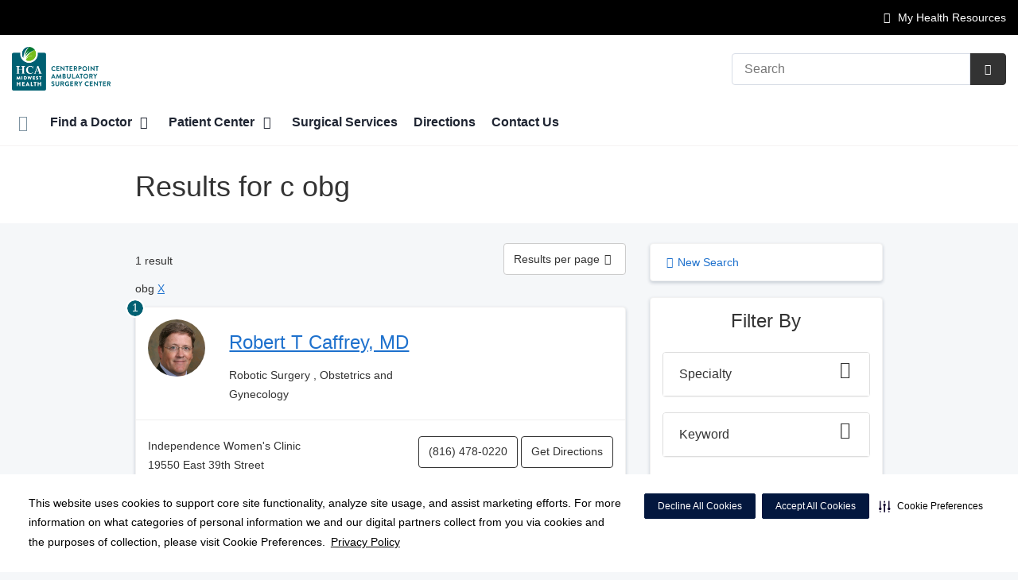

--- FILE ---
content_type: text/html;charset=UTF-8
request_url: https://centerpointasc.com/physicians/?lastName=c&filterKeyword=obg
body_size: 98847
content:














									
													

    
    
    






	


































































 





















		
		




		










			
				
				
				
				
				
		
		
			






	
































		










 
 

 



















 
















  
   




  



  
  






















  











  

  
  

  

  
  
 

  


          









								







					




	
	
																																																																																																																																																																																																																																																																																																																																																																																											
																									
	



		
			








			
		










  


        






	









	









	

		
	




	


	
		
	
							
	
		
			
		
				
						
																							
				
									 			
	

								
	




	







	

	

	
								
	
		

						
	

		










	
	
		
	
	
	
		
	
	










	











	















	
		
				
		



	
			
		
		









	
	













<!DOCTYPE html>
<html class="no-js" lang="en-us">
	<head>
		<meta http-equiv="X-UA-Compatible" content="IE=edge"/>
		<!-- To kick IE out of quirks mode so Respond.js works -->
		<meta name="viewport" content="initial-scale=1.0, width=device-width" />
		<meta charset="utf-8"/>
		<!-- <meta name="HandheldFriendly" content="true"/> --><!-- BlackBerry? -->
		<!-- <meta name="MobileOptimized" content="width" /> --><!-- IE Mobile? -->

				    <script
        defer
        data-strict-csp
        data-skip-css="false"
        src="https://cdn-prod.securiti.ai/consent/cookie-consent-sdk-loader-strict-csp.js"
        data-tenant-uuid="c2a0cde4-f9d5-4dd6-ba6d-3afc6437e4bc"
        data-domain-uuid="2c658ad8-55d5-456f-b6dd-8e0189ad2c69"
        data-backend-url="https://app.securiti.ai">
    </script>

	<script type="text/javascript" src="https://cdn-prod.securiti.ai/consent/auto_blocking/c2a0cde4-f9d5-4dd6-ba6d-3afc6437e4bc/2c658ad8-55d5-456f-b6dd-8e0189ad2c69.js"></script>

				



<script>
	var hcaGlobalTimeZones = [
		{
			currentUtcOffset: -18000000,
			dstAbbr: "EDT",
			abbr: "EST",
			localeString: "America/New_York"
		},
		{
			currentUtcOffset: -21600000,
			dstAbbr: "CDT",
			abbr: "CST",
			localeString: "America/Chicago"
		},
		{
			currentUtcOffset: -25200000,
			dstAbbr: "MDT",
			abbr: "MST",
			localeString: "America/Denver"
		},
		{
			currentUtcOffset: -28800000,
			dstAbbr: "PDT",
			abbr: "PST",
			localeString: "America/Los_Angeles"
		},
		{
			currentUtcOffset: -32400000,
			dstAbbr: "ADT",
			abbr: "AST",
			localeString: "America/Anchorage"
		},
		{
			currentUtcOffset: -36000000,
			dstAbbr: "HDT",
			abbr: "HST",
			localeString: "Pacific/Honolulu"
		}
	];
</script>

				





			


			
		
												
																			
							




			
			
				
										
		
		
		
		
				
		
				
				
																																																																																																																																																																																								
																																								
																																																																																																																				
																																																																																																																																																																																																																																																																																																																																																																																																																																																																																																																																																																																																																																																																																																																																																																																																																																																																																																														
											
																												
						
	
	
	
					



					
				
		
				
		
					
			
				
										
		
		
		
		
				
		
				
				
																																																																																																																																																																																								
																																								
																																																																																																																				
																																																																																																																																																																																																																																																																																																																																																																																																																																																																																																																																																																																																																																																																																																																																																																																																																																																																																																														
											
								
						
	
	
	
								
		
		
		
		
		
		
		
				
					
			
				
										
		
		
		
		
				
		
				
				
																																																																																																																																																																																								
																																								
																																																																																																																				
																																																																																																																																																																																																																																																																																																																																																																																																																																																																																																																																																																																																																																																																																																																																																																																																																																																																																																														
											
								
						
	
	
	
								
		
		
		
		
		
		
				
																														
																				
				
							
				
		
		
		
							
								
				
		
			
		
		
		
			
		
			
		
		 



	<meta name="robots" content="noindex, follow">


		    <title>Search Results for  c obg | Centerpoint Ambulatory Surgery Center</title>
								
		
		
		
		
							        <link rel="canonical" href="https://centerpointasc.com/physicians/index.dot"/>
						
				
						
				
				
				
		
		
				
					
	
    <meta property="og:title" content="Find a Doctor"/>
    <meta property="og:type" content="Website"/>
    <meta property="og:url" content="https://centerpointasc.com/physicians/?lastName=c&filterKeyword=obg"/>
    <meta property="og:image" content="https://centerpointasc.com/contentAsset/raw-data/0f4445c2-ccb4-4907-a87b-8f77dc7a837b/fullColorLogo"/>
    <meta property="og:site_name" content="Centerpoint Ambulatory Surgery Center"/>
    <meta property="og:description" content="Find a Centerpoint Ambulatory Surgery Center doctor thats right for you."/>

																
				 


								

		


																		


		






		
	
		
	<script type="application/ld+json">
	{
		"@context": "https://schema.org"
		, "@type": "MedicalClinic"
				, "address": {
			"@type": "PostalAddress"
							, "addressLocality": "Independence"
				, "addressRegion": "MO"
				, "postalCode": "64057"
				, "streetAddress": "19550 E. 39th St Suite 100"
			
		}
									, "image": "https://centerpointasc.com/util/images/buildings/hospital-exterior-sq.jpg"
				, "description": "&nbsp;"
		, "name": "Centerpoint Ambulatory Surgery Center"
						
					, "telephone": "(816) 478-2600"
			, "faxNumber": ""
		
		, "logo": "https://centerpointasc.com/dA/0f4445c2cc/fullColorLogo/fullColorLogo.png"
		, "url": "https://centerpointasc.com"
					}
	</script>












				




						
				
	




					
	
	






		
		
	





<script>
	window.dataLayer = window.dataLayer || [];
	dataLayer.push({
		'Analytics ID' : 'UA-60997798-25'
		,'Division' : 'Mid America'
		,'Group' : 'American'
		,'Market' : 'Kansas City Market'
		,'City' : 'Independence'
		,'State' : 'MO'
		,'Line of Business' : 'ASD'
		,'Facility COID' : '9914'
		,'Facility Name' : 'Centerpoint Ambulatory Surgery Center'
		,'Site Type' : 'Ambulatory Surgery Center'
		,'Domain' : 'centerpointasc.com'
		,'Site Section' : 'Physicians/Physician Profiles'
		,'Marketing Specialty' : 'n/a'
					,'Service Line Content' : 'NA'
																		,'HCA Platform' : 'dotcms'
	});
</script>


<script>
	var hcaAnalyticsContext = {
		 "facility_group": "American",
		 "facility_division": "Mid America",
		 "facility_market": "Kansas City Market",
		 "facility_city": "Independence",
		 "facility_state": "MO",
		 "line_of_business": "ASD",
		 "site_type": "Ambulatory Surgery Center",
		 "marketing_specialty": "n/a",
		 "test_page_version": "n/a",
		 "facility_coid": "9914",
		 "facility_name": "Centerpoint Ambulatory Surgery Center",
		 "logged_in": false,
		 "domain": "centerpointasc.com",
		 "site_search_term": "n/a",
		 "site_search_category": "n/a",
		 "page_type": "Physicians/Physician Profiles",
		 "service_line_content": "NA",
		 "health_library_content": "n/a",
		 "job_search_term": "n/a",
		 "job_search_category": "n/a",
		 "job_id": "n/a",
		 "job_title": "n/a",
		 "job_schedule": "n/a",
		 "job_facility_name": "n/a",
		 "job_city": "n/a",
		 "job_state": "n/a",
		 "job_division": "n/a",
		 "job_zip": "n/a",
		 "job_education": "n/a",
		 "job_class": "n/a",
		 "job_updated": "n/a",
		 "hca_platform": "dotcms"
	};
</script>

		
	
		
		
				
							<meta name="keywords" content="dr, doctor, md, physician, specialist, medical, health, healthcare, clinical, specialty, provider, np, local, city, insurance, rating, good, expert, field, surgeon, surgical, general,  list, directory, Kansas City">
		
							<meta name="description" content="Results for  c obg">
		
				
							<!-- FAVICON -->
			<link rel="shortcut icon" href="/local/images/favicon.ico" type="image/ico" />
		
		
									<link rel="stylesheet" href="//core.secure.ehc.com/design/lib/framework/bs3/bootstrap.min.css" />
					
				<link rel="stylesheet" href="//core.secure.ehc.com/design/lib/chosen/latest/chosen.min.css" media="screen" />

		
		
			<link rel="stylesheet" href="//core.secure.ehc.com/design/font/fontawesomer/css/fontawesomer.css" />
		
		
					
	
		

















		
		
				
													
				
												
				<link rel="stylesheet" href="//core.secure.ehc.com/src/apps/physician/search/v2/assets/physician-search-v2.min.css" type="text/css" />
					
				
				
		
												<link rel="stylesheet" href="//core.secure.ehc.com/themes/hut/shared/assets/main.min.css?v=01072026101458" />
			
						<link rel="stylesheet" href="//core.secure.ehc.com/themes/hut/2016/v1/assets/main.min.css?v=01072026101458" />
		
				
				
		
		
				
				<script>
	var ebColorVariants = [];
	var hutEntityBrandingPrimary = '#006072';
	var hutEntityBrandingSecondary = '#068000';

	// add increments of 5 from 0-95
	for (var i = 0; i < 100; i++) {
		if (i % 5 === 0) {
			ebColorVariants.push(i);
		}
	}

	var ebVariantCss = '';
	var colorRules = [
		{
			'type': 'bg',
			'rule': 'background-color'
		},
		{
			'type': 'font',
			'rule': 'color'
		},
		{
			'type': 'border',
			'rule': 'border-color'
		}
	];

	// build css strings with variant colors
	for (var i = 0; i < ebColorVariants.length; i++) {
		var rgbArr = rgbArray('#006072');
		var colorAddWhite = colorMixer(rgbArr, [255, 255, 255], ebColorVariants[i]/100);
		var colorAddBlack = colorMixer([0, 0, 0], rgbArr, ebColorVariants[i]/100);
		var variantStringWhite = '--' + ebColorVariants[i];
		var variantStringBlack = '--' + Number(ebColorVariants[i] + 100);

		for (var s = 0; s < colorRules.length; s++) {

			if (ebColorVariants[i] === 0) {
				variantStringWhite = '';
				variantStringBlack = '';
			} else {
				ebVariantCss += '.eb__primary-' + colorRules[s].type + variantStringWhite + '{' + colorRules[s].rule + ': ' + colorAddWhite + ';}' +
				'.eb__primary-hover-' + colorRules[s].type + variantStringWhite + ':hover, .eb__primary-hover-' + colorRules[s].type + variantStringWhite + ':active, .eb__primary-hover-' + colorRules[s].type + variantStringWhite + ':focus, .eb__primary-hover-' + colorRules[s].type + variantStringWhite + '.active' + '{' + colorRules[s].rule + ': ' + colorAddWhite + ';}' +
				'.eb__primary-after-' + colorRules[s].type + variantStringWhite + '::after, .eb__primary-before-' + colorRules[s].type + variantStringWhite + '::before {' + colorRules[s].rule + ': ' + colorAddWhite + ';}';
			}
			ebVariantCss +=	'.eb__primary-' + colorRules[s].type + variantStringBlack + '{' + colorRules[s].rule + ': ' + colorAddBlack + ';}' +
				'.eb__primary-hover-' + colorRules[s].type + variantStringBlack + ':hover, .eb__primary-hover-' + colorRules[s].type + variantStringBlack + ':active, .eb__primary-hover-' + colorRules[s].type + variantStringBlack + ':focus, .eb__primary-hover-' + colorRules[s].type + variantStringBlack + '.active' + '{' + colorRules[s].rule + ': ' + colorAddBlack + ';}' +
				'.eb__primary-after-' + colorRules[s].type + variantStringBlack + '::after, .eb__primary-before-' + colorRules[s].type + variantStringBlack + '::before {' + colorRules[s].rule + ': ' + colorAddBlack + ';}';
		}
	}

	// create and add style to DOM
	var ebVariantStyle = document.createElement('style');
	ebVariantStyle.type = 'text/css';
	ebVariantStyle.innerHTML = ebVariantCss;
	document.getElementsByTagName('head')[0].appendChild(ebVariantStyle);

	// HELPERS
	/*
	* HEX to RGB array converter
	* accepts HEX string (with hash)
	* returns array
	*/
	function rgbArray(h) {
		var r = 0;
		var g = 0;
		var b = 0;

		// 3 digits
		if (h.length === 4) {
			r = "0x" + h[1] + h[1];
			g = "0x" + h[2] + h[2];
			b = "0x" + h[3] + h[3];
		// 6 digits
		} else if (h.length === 7) {
			r = "0x" + h[1] + h[2];
			g = "0x" + h[3] + h[4];
			b = "0x" + h[5] + h[6];
		}

		return [r, g, b];
	}

	/*
	* Mixes individual red green and blue values
	* accepts String, String, Number
	* returns parseInt
	*/
	function colorChannelMixer(colorChannelA, colorChannelB, amountToMix) {
		var channelA = colorChannelA * amountToMix;
		var channelB = colorChannelB * (1 - amountToMix);
		return parseInt(channelA + channelB);
	}

	/*
	* Mixes RGB array values
	* accepts Array, Array, Number
	* returns String
	*/
	function colorMixer(rgbA, rgbB, amountToMix) {
		var r = colorChannelMixer(rgbA[0], rgbB[0], amountToMix);
		var g = colorChannelMixer(rgbA[1], rgbB[1], amountToMix);
		var b = colorChannelMixer(rgbA[2], rgbB[2], amountToMix);
		return "rgb(" + r + "," + g + "," + b + ")";
	}

</script>
				
				


		


	<link href="//core.secure.ehc.com/design/css/entity-branding/hut/branding.dot?id=9914%7CCenterpoint-Ambulatory-Surgery-Center&theme=2016&host=28a582d0-2710-43d1-8a11-a05376f128ec" rel="stylesheet" type="text/css">

				

<meta name="google-site-verification" content="wiQ24FkLboK5JxFl4grqfO5JP6675WSHmXO3r-k7Yyg" />

<meta name="msvalidate.01" content="4230E029CF7600B9A71C31D1EDBDCA30" />
<meta name="google-site-verification" content="e6STLlTHVs00FiOYpGaHErd0Yc3O2d1GUQZPrlPEgXg" />
							<!-- BEGIN LOCAL CSS -->
			<style>
				/*******************************************
local css
********************************************/

			</style>
			<!-- END LOCAL CSS -->
		
				<!-- BEGIN UTIL CUSTOM VTL -->
		

<style>
.about-us-overlay .knockOutcolor,
.footer-info img {width:85% !important;}
.vcard img.logo {width:50% !important;}
.breadcrumb, #service-crumbtrail {display:none;}
.heading-underline:after {border:none !important;margin:0px;}
.interior .heading-bar h1 {max-width:80% !important;}    
</style>







<link rel="stylesheet" href="https://web-q-hospital.prod.ehc.com/global/hut/widgets/css/webq-widgets.css?v=1.1.052820" type="text/css">
  <link rel="stylesheet" href="https://web-q-hospital.prod.ehc.com/global/hut/widgets/css/webq-widgets-eb.css?id=9914%7CCenterpoint-Ambulatory-Surgery-Center&v=1.1.052820" type="text/css">	





		<!-- END UTIL CUSTOM VTL -->

		
				
		
		


		<script>
			var isMarketBrand = false;
			var hostLocations = [];
			var hostCurrentLocationUrl = "";
			var hostCurrentLocationTitle = "";
			var hostFacilityName = "Centerpoint Ambulatory Surgery Center";
		</script>

		<script type="text/javascript" src="//core.secure.ehc.com/design/lib/analytics/assets/hut-api-controller.min.js"></script>

							<script type="text/javascript" src="//core.secure.ehc.com/util/celebrus.js" defer></script>
			
						
		
	</head>

	
	
		
		
		
	
	
		<body class="find-a-physician page-no-asides physicians unified interior theme-2016 ">

		
		



			
	


				












    



				
				<div id="page-wrap">
																									<a href="#page" tabindex="1" id="skip-nav-accessibility-aid">Skip to main content</a>
							
												<!--[if lte IE 9]>
				<div id="update-browser-warning" class="alert alert-info">
					<strong>You are using an outdated browser</strong>
					<p>It is limiting your browser experience. For the best web experience, upgrade to the latest version of <a href="http://www.microsoft.com/windows/downloads/ie/getitnow.mspx">Internet Explorer</a> or try one of these alternatives: <a href="http://www.getfirefox.com/">Firefox</a>, <a href="http://www.google.com/chrome">Google Chrome</a> or <a href="http://www.apple.com/safari/">Safari</a>.</p>
					<p>Still dependent on your version of IE for legacy applications?  Please install one of the other recommended browsers.</p>
				</div>
			<![endif]-->

<div id="header-wrap">
		
	


		


  
  

	 













	
















	






						
	
	
								








		
	
	
	
			

	
		
	
		
	
	



	<div class="sticky-header-desktop" data-edit-mode="" role="navigation" aria-label="sticky site navigation and search">
							<div class="pre-navbar ">
		<div class="container-fluid">
						
						<ul class="list-unstyled text-right hidden-xs prenav-link-list">
								
				
								
															
					
										
					<li><a href="/my-health-resources?type=surgery-centers" data-analytics='{"feature": "nava", "name": "utilityNavClick"}' class="cdp-utilNav"><i class="icon-th cdp-utilNav" aria-hidden="true"></i><span> My Health Resources</span></a></li>
							</ul>

												
			<form class="form-inline hut-search" action="/search/results.dot" method="GET" enctype="multipart/form-data" role="search" data-submit="false">
			<div class="form-group">
				<label class="sr-only" for="prenav-main-search-sticky">Search</label>
				<div class="input-group">
										<input type="text" class="header-search-input form-control" name="q" id="prenav-main-search-sticky" placeholder="Search" maxlength="64" autocomplete="off" pattern="^[a-zA-Z0-9-`.'()? ]*$" title="Can only contain letters, numbers and limited special characters." required>
					<a href="#" class="close-search hidden" aria-label="Close recent searches">&times;</a>
					<div class="input-group-btn">
						<button type="submit" class="btn btn-default submit">
							<i class="icon-search" aria-hidden="true"></i>
							<span class="sr-only">Submit Search</span>
						</button>
					</div>
										<div class="header-search-results hidden">
						<span class="recent-search-title"><strong>Recent Searches</strong></span>
						<ul class="recent-searches"></ul>
					</div>
				</div>
			</div>
		</form>
			</div>
	</div>


		
		<nav id="main-nav-sticky" class="main-nav" role="navigation" aria-label="sticky main nav bar" data-celebrus="cdp-globalNav">

				
	
	
	
	
		
			<div class="mobile-cta-links">
									
										<div class="cta-item-count-one cta-item">
					<a class='cdp-globalNav-Cta'href='/locations/' data-analytics='{"feature": "nava", "name": "ctaClick"}'><i class='icon-location cdp-globalNav-Cta' aria-hidden='true'></i><span>Directions</span></a>
				</div>
					</div>
	
		
	
	<div class="container-fluid">

		
				
					<ul class="nav navbar-nav">
				
				
				
										
										
										
					
										
										
										
										
					
					
																											
										
					<li class="dropdown">
						<a href="/home"class=cdp-globalNav>Home</a>

											</li><!-- /.dropdown -->
				
										
										
										
					
										
										
										
										
					
										
										
										
					<li class="dropdown">
						<a href="/physicians" class="dropdown-toggle cdp-globalNav" data-toggle="dropdown" role="button" aria-haspopup="true" aria-expanded="false">Find a Doctor <span class="icon-angle-down cdp-globalNav" aria-hidden="true"></span></a>

													<div class="dropdown-menu">
								<div class="container">
									<p><a href="/physicians" class="cdp-globalNav">Find a Doctor</a></p>
									
																																																																																																																																																																										<ul class="dropdown-menu-list">
																						
																							<li><a target='_self' href='/physicians/index.dot' class='cdp-globalNav'>Find a Doctor</a></li>
																							<li><a target='_self' href='/physicians/credentialing.dot' class='cdp-globalNav'>Credentialing</a></li>
																							<li><a target='_self' href='/physicians/hospital-affiliate-letters.dot' class='cdp-globalNav'>Hospital Affiliate Letters</a></li>
											
																					</ul>
																	</div><!-- /.container -->
							</div><!-- /.dropdown-menu -->
											</li><!-- /.dropdown -->
				
										
										
										
					
										
										
										
										
					
										
										
										
					<li class="dropdown">
						<a href="/patient-center" class="dropdown-toggle cdp-globalNav" data-toggle="dropdown" role="button" aria-haspopup="true" aria-expanded="false">Patient Center <span class="icon-angle-down cdp-globalNav" aria-hidden="true"></span></a>

													<div class="dropdown-menu">
								<div class="container">
									<p><a href="/patient-center" class="cdp-globalNav">Patient Center</a></p>
									
																																																																																																																																																																																																																																																																																																																																																																										<ul class="dropdown-menu-list">
																						
																							<li><a target='_self' href='/patient-center/index.dot' class='cdp-globalNav'>Patient Center</a></li>
																							<li><a target='_self' href='/patient-center/pediatric-patients.dot' class='cdp-globalNav'>Pediatric Patients</a></li>
																							<li><a target='_self' href='/patient-center/registration.dot' class='cdp-globalNav'>Pre-Registration</a></li>
																							<li><a target='_self' href='/patient-center/online-bill-pay.dot' class='cdp-globalNav'>Pay Bill Online</a></li>
																							<li><a target='_self' href='/patient-center/patient-education.dot' class='cdp-globalNav'>Patient Education</a></li>
																							<li><a target='_self' href='http://centerpointasc.com/about/accepted-insurance-plans.dot' class='cdp-globalNav'>Accepted Insurance Plans</a></li>
																							<li><a target='_self' href='/patient-center/the-daisy-award.dot' class='cdp-globalNav'>The DAISY Award</a></li>
																							<li><a target='_self' href='/patient-center/the-bee-award.dot' class='cdp-globalNav'>The BEE Award</a></li>
																							<li><a target='_blank' href='https://www.youtube.com/playlist?list=PLogA9DP2_vScVWRQR1_cR-C-4xiVcp_li' class='cdp-globalNav'>Billing Process</a></li>
											
																					</ul>
																	</div><!-- /.container -->
							</div><!-- /.dropdown-menu -->
											</li><!-- /.dropdown -->
				
										
										
										
					
										
										
										
										
					
					
										
										
					<li class="dropdown">
						<a href="/Services"class=cdp-globalNav>Surgical Services</a>

											</li><!-- /.dropdown -->
				
										
										
										
					
										
										
										
										
					
					
										
										
					<li class="dropdown">
						<a href="/locations"class=cdp-globalNav>Directions</a>

											</li><!-- /.dropdown -->
				
										
										
										
					
										
										
										
										
					
					
										
										
					<li class="dropdown">
						<a href="/contact-us"class=cdp-globalNav>Contact Us</a>

											</li><!-- /.dropdown -->
				
				
											</ul><!-- /.nav.navbar-nav -->
		
						
													<ul class="nav navbar-nav prenav">
								
													<li><a href="/my-health-resources?type=surgery-centers" data-analytics='{"feature": "nava", "name": "utilityNavClick"}' class="cdp-utilNav"><i class="icon-th cdp-utilNav" aria-hidden="true"></i> My Health Resources</a></li>
				
								
											</ul>
		
		
	</div><!-- /.container-fluid -->
</nav><!-- #main-nav -->
	</div>

	
			
			<div class="pre-navbar ">
		<div class="container-fluid">
						
						<ul class="list-unstyled text-right hidden-xs prenav-link-list">
								
				
								
															
					
										
					<li><a href="/my-health-resources?type=surgery-centers" data-analytics='{"feature": "nava", "name": "utilityNavClick"}' class="cdp-utilNav"><i class="icon-th cdp-utilNav" aria-hidden="true"></i><span> My Health Resources</span></a></li>
							</ul>

									
			<form class="form-inline hut-search" action="/search/results.dot" method="GET" enctype="multipart/form-data" role="search" data-submit="false">
			<div class="form-group">
				<label class="sr-only" for="prenav-main-search">Search</label>
				<div class="input-group">
										<input type="text" class="header-search-input form-control" name="q" id="prenav-main-search" placeholder="Search" maxlength="64" autocomplete="off" pattern="^[a-zA-Z0-9-`.'()? ]*$" title="Can only contain letters, numbers and limited special characters." required>
					<a href="#" class="close-search hidden" aria-label="Close recent searches">&times;</a>
					<div class="input-group-btn">
						<button type="submit" class="btn btn-default submit">
							<i class="icon-search" aria-hidden="true"></i>
							<span class="sr-only">Submit Search</span>
						</button>
					</div>
										<div class="header-search-results hidden">
						<span class="recent-search-title"><strong>Recent Searches</strong></span>
						<ul class="recent-searches"></ul>
					</div>
				</div>
			</div>
		</form>
			</div>
	</div>


			
	
			
	<div class="sticky-header-mobile">
		<header role="banner">
			<div class="container-fluid">
								<div class="mobile-header">
	<div class="mobile-menu-toggle-wrap">
		<button type="button" class="mobile-menu-toggle navbar-toggle collapsed">
			<span class="icon-bar"></span>
			<span class="icon-bar"></span>
			<span class="icon-bar"></span>
			<span class="icon-text">Menu</span>
		</button>
	</div>
	<figure class="logo">
		<a href="/home/" class="cdp-globalNav">
			<img src="/contentAsset/raw-data/0f4445c2-ccb4-4907-a87b-8f77dc7a837b/fullColorLogo" alt="Centerpoint Ambulatory Surgery Center">
		</a>
	</figure>
	<div class="mobile-search">
					<a href="#" class="mobile-search-btn" aria-label="Search" data-analytics='{"feature": "ssa", "name": "searchHeaderOpen"}'><i class="icon-search" aria-hidden="true"></i></a>
			<form class="mobile-search-slide" action="/search/results.dot" method="GET" enctype="multipart/form-data" role="search">
				<label class="sr-only" for="mobile-sticky-search">Search</label>
				<input type="text" class="header-search-input form-control" name="q" id="mobile-sticky-search" placeholder="Search" maxlength="64" data-validate="alpha-numeric" autocomplete="off" required>
				<i class="icon-search pre-fix-icon"></i>
				<a href="#" class="close-search" aria-label="Close search">&times;</a>
			</form>
			</div>
	<div class="header-search-results hidden">
		<span class="recent-search-title"><strong>Recent Searches</strong></span>
		<a href="#" class="clear-recent-searches" aria-label="Clear recent search history" data-analytics='{"feature": "ssa", "name": "recentSearchesClear"}'>Clear</a>
		<ul class="recent-searches"></ul>
		<a href="#" class="btn btn-primary btn-block mobile-submit">Search</a>
	</div>
</div><!-- /.mobile -->
			</div>
		</header>
	</div>

	<header role="banner">
		<div class="container-fluid">

						
						<div class="mobile-header">
	<div class="mobile-menu-toggle-wrap">
		<button type="button" class="mobile-menu-toggle navbar-toggle collapsed">
			<span class="icon-bar"></span>
			<span class="icon-bar"></span>
			<span class="icon-bar"></span>
			<span class="icon-text">Menu</span>
		</button>
	</div>
	<figure class="logo">
		<a href="/home/" class="cdp-globalNav">
			<img src="/contentAsset/raw-data/0f4445c2-ccb4-4907-a87b-8f77dc7a837b/fullColorLogo" alt="Centerpoint Ambulatory Surgery Center">
		</a>
	</figure>
	<div class="mobile-search">
					<a href="#" class="mobile-search-btn" aria-label="Search" data-analytics='{"feature": "ssa", "name": "searchHeaderOpen"}'><i class="icon-search" aria-hidden="true"></i></a>
			<form class="mobile-search-slide" action="/search/results.dot" method="GET" enctype="multipart/form-data" role="search">
				<label class="sr-only" for="mobile-main-search">Search</label>
				<input type="text" class="header-search-input form-control" name="q" id="mobile-main-search" placeholder="Search" maxlength="64" data-validate="alpha-numeric" autocomplete="off" required>
				<i class="icon-search pre-fix-icon"></i>
				<a href="#" class="close-search" aria-label="Close search">&times;</a>
			</form>
			</div>
	<div class="header-search-results hidden">
		<span class="recent-search-title"><strong>Recent Searches</strong></span>
		<a href="#" class="clear-recent-searches" aria-label="Clear recent search history" data-analytics='{"feature": "ssa", "name": "recentSearchesClear"}'>Clear</a>
		<ul class="recent-searches"></ul>
		<a href="#" class="btn btn-primary btn-block mobile-submit">Search</a>
	</div>
</div><!-- /.mobile -->

						
			<div class="row desktop-header">
				<div class="col-xs-6 col-sm-3">
					<figure class="logo ">
						<a href="/home/" class="cdp-globalNav">
							<img src="/contentAsset/raw-data/0f4445c2-ccb4-4907-a87b-8f77dc7a837b/fullColorLogo" alt="Centerpoint Ambulatory Surgery Center">
						</a>
					</figure>
				</div>
				<div class="col-xs-3 col-sm-9 text-right vertical-align">
										
			<form class="form-inline hut-search" action="/search/results.dot" method="GET" enctype="multipart/form-data" role="search" data-submit="false">
			<div class="form-group">
				<label class="sr-only" for="main-search">Search</label>
				<div class="input-group">
										<input type="text" class="header-search-input form-control" name="q" id="main-search" placeholder="Search" maxlength="64" autocomplete="off" pattern="^[a-zA-Z0-9-`.'()? ]*$" title="Can only contain letters, numbers and limited special characters." required>
					<a href="#" class="close-search hidden" aria-label="Close recent searches">&times;</a>
					<div class="input-group-btn">
						<button type="submit" class="btn btn-primary submit">
							<i class="icon-search" aria-hidden="true"></i>
							<span class="sr-only">Submit Search</span>
						</button>
					</div>
										<div class="header-search-results hidden">
						<span class="recent-search-title"><strong>Recent Searches</strong></span>
						<ul class="recent-searches"></ul>
					</div>
				</div>
			</div>
		</form>
	
															
					
														</div>
			</div>
		</div><!-- /.container-fluid -->
	</header>

			
	
	<nav id="main-nav" class="main-nav" role="navigation" aria-label="main nav bar" data-celebrus="cdp-globalNav">

				
	
	
	
	
		
			<div class="mobile-cta-links">
									
										<div class="cta-item-count-one cta-item">
					<a class='cdp-globalNav-Cta'href='/locations/' data-analytics='{"feature": "nava", "name": "ctaClick"}'><i class='icon-location cdp-globalNav-Cta' aria-hidden='true'></i><span>Directions</span></a>
				</div>
					</div>
	
		
	
	<div class="container-fluid">

		
				
					<ul class="nav navbar-nav">
				
				
				
										
										
										
					
										
										
										
										
					
					
																											
										
					<li class="dropdown">
						<a href="/home"class=cdp-globalNav>Home</a>

											</li><!-- /.dropdown -->
				
										
										
										
					
										
										
										
										
					
										
										
										
					<li class="dropdown">
						<a href="/physicians" class="dropdown-toggle cdp-globalNav" data-toggle="dropdown" role="button" aria-haspopup="true" aria-expanded="false">Find a Doctor <span class="icon-angle-down cdp-globalNav" aria-hidden="true"></span></a>

													<div class="dropdown-menu">
								<div class="container">
									<p><a href="/physicians" class="cdp-globalNav">Find a Doctor</a></p>
									
																																																																																																																																																																										<ul class="dropdown-menu-list">
																						
																							<li><a target='_self' href='/physicians/index.dot' class='cdp-globalNav'>Find a Doctor</a></li>
																							<li><a target='_self' href='/physicians/credentialing.dot' class='cdp-globalNav'>Credentialing</a></li>
																							<li><a target='_self' href='/physicians/hospital-affiliate-letters.dot' class='cdp-globalNav'>Hospital Affiliate Letters</a></li>
											
																					</ul>
																	</div><!-- /.container -->
							</div><!-- /.dropdown-menu -->
											</li><!-- /.dropdown -->
				
										
										
										
					
										
										
										
										
					
										
										
										
					<li class="dropdown">
						<a href="/patient-center" class="dropdown-toggle cdp-globalNav" data-toggle="dropdown" role="button" aria-haspopup="true" aria-expanded="false">Patient Center <span class="icon-angle-down cdp-globalNav" aria-hidden="true"></span></a>

													<div class="dropdown-menu">
								<div class="container">
									<p><a href="/patient-center" class="cdp-globalNav">Patient Center</a></p>
									
																																																																																																																																																																																																																																																																																																																																																																										<ul class="dropdown-menu-list">
																						
																							<li><a target='_self' href='/patient-center/index.dot' class='cdp-globalNav'>Patient Center</a></li>
																							<li><a target='_self' href='/patient-center/pediatric-patients.dot' class='cdp-globalNav'>Pediatric Patients</a></li>
																							<li><a target='_self' href='/patient-center/registration.dot' class='cdp-globalNav'>Pre-Registration</a></li>
																							<li><a target='_self' href='/patient-center/online-bill-pay.dot' class='cdp-globalNav'>Pay Bill Online</a></li>
																							<li><a target='_self' href='/patient-center/patient-education.dot' class='cdp-globalNav'>Patient Education</a></li>
																							<li><a target='_self' href='http://centerpointasc.com/about/accepted-insurance-plans.dot' class='cdp-globalNav'>Accepted Insurance Plans</a></li>
																							<li><a target='_self' href='/patient-center/the-daisy-award.dot' class='cdp-globalNav'>The DAISY Award</a></li>
																							<li><a target='_self' href='/patient-center/the-bee-award.dot' class='cdp-globalNav'>The BEE Award</a></li>
																							<li><a target='_blank' href='https://www.youtube.com/playlist?list=PLogA9DP2_vScVWRQR1_cR-C-4xiVcp_li' class='cdp-globalNav'>Billing Process</a></li>
											
																					</ul>
																	</div><!-- /.container -->
							</div><!-- /.dropdown-menu -->
											</li><!-- /.dropdown -->
				
										
										
										
					
										
										
										
										
					
					
										
										
					<li class="dropdown">
						<a href="/Services"class=cdp-globalNav>Surgical Services</a>

											</li><!-- /.dropdown -->
				
										
										
										
					
										
										
										
										
					
					
										
										
					<li class="dropdown">
						<a href="/locations"class=cdp-globalNav>Directions</a>

											</li><!-- /.dropdown -->
				
										
										
										
					
										
										
										
										
					
					
										
										
					<li class="dropdown">
						<a href="/contact-us"class=cdp-globalNav>Contact Us</a>

											</li><!-- /.dropdown -->
				
				
											</ul><!-- /.nav.navbar-nav -->
		
						
													<ul class="nav navbar-nav prenav">
								
													<li><a href="/my-health-resources?type=surgery-centers" data-analytics='{"feature": "nava", "name": "utilityNavClick"}' class="cdp-utilNav"><i class="icon-th cdp-utilNav" aria-hidden="true"></i> My Health Resources</a></li>
				
								
											</ul>
		
		
	</div><!-- /.container-fluid -->
</nav><!-- #main-nav -->

			
	









		</div><!-- /header-wrap -->

<div id="page">
	
								<div class="heading-bar">
					<div class="container">
				<div class="row">
					<div class="col-sm-12">
						<h1 id="section-heading" class="heading-underline">Results for  c obg</h1>
											</div>
				</div>
			</div>
							


			
				

	<div class="container-fluid bread-crumb-wrapper hidden-xs">
		<div class="container">
			<div class="row">
				<div class="breadcrumb">
																																																										
		
																		<ul>
																<li>
					<a href="/">
													<i class="icon-sl-house-2" aria-hidden="true"></i>
												<span class="sr-only"  aria-label="Home" >Centerpoint Ambulatory Surgery Center</span>
					</a>
					<meta content="1" />

																										<span class="separator">/</span>
												</li>
					
					
												
																																																																																		<li>Find a Doctor</li>
																											
							
																	 							</ul>
		 	
									</div>
			</div>
		</div>
	</div>
			</div>
	
	<div id="featured-wrap">
		<section id="featured">
						




  
					</section>
	</div><!-- /featured-wrap -->

	<div id="content-wrap">

		<div class="row">

			
			<section id="content-main">

				<div class="article-pre">
										




				</div><!-- /article-pre -->

				

	










<link rel="stylesheet" href="//core.secure.ehc.com/src/apps/physician/search/v2/physician-search-v2-print.css" type="text/css" media="print" />













        

























	
			
				
										
		
		
		
		
				
		
				
				
																																																																																																																																																																																								
																																								
																																																																																																																				
																																																																																																																																																																																																																																																																																																																																																																																																																																																																																																																																																																																																																																																																																																																																																																																																																																																																																																														
											
								
						
	
	
	
		














	
			
				
										
		
		
		
		
				
		
				
				
																																																																																																																																																																																								
																																								
																																																																																																																				
																																																																																																																																																																																																																																																																																																																																																																																																																																																																																																																																																																																																																																																																																																																																																																																																																																																																																																														
											
								
						
	
	
	
		











<!-- session physician_search_city: $session.getAttribute('physician_search_city') -->






				







	




	
	
	

		



		
				
		
								
		
											
											
		
												
		
										
		
										
		
								
		
								
		
								
		
								
				
		
					
	
				  
	
				
	
						
															
	
				
	
				
	
				
	
				
	
				

					
					
						
				






	










			<!-- Query Print: +contentType:Physicians +live:true +deleted:false +(conhost:28a582d0-2710-43d1-8a11-a05376f128ec)  +(Physicians.lastName:c* Providers.lastName:c*) +(Physicians.keywords:*obg* Providers.keywords:*obg*)  -->
	
			
	
	
		

				

		
				
				
		
		
		
				<input type="hidden" id="physician-search-total-pages" value="1"/>

		
	

<style>
	.nav-tab-buttons>li.active>a,
	.nav-tab-buttons>li>a:hover,
	.nav-tab-buttons>li>a:focus {
		background: #006072;
		color: #fff;
	}

	#pd-physicians #pd-physician-results #pd-results ul.pd-list .pd-number {
		background-color: #006072;
		color: #fff;
	}
</style>


<div id="pd-physicians" class="clearfix">

		<div class="row">

				
			<div id="pd-physician-results">
				<main role="main">
										<div class="col-xs-12 col-sm-8">
					
																		
						<div class="row pd-section-header">

																												<div class="col-xs-12 visible-xs">
								<div class="card">
									<div class="pd-new-search card-body">
										<a href="/physicians/index.dot" class="">
											<i class="icon-arrow-left"></i>New Search
										</a>
									</div>
								</div>
							</div>

							<div class="col-xs-5">
								<div class="pd-current-page">
									<p>
										1
																					result
																			</p>
								</div>
							</div>

							<div class="col-xs-7">
								<form class="form-horizontal pull-right">
									<label class="sr-only" for="pd-list-per-page">Results per page</label>
									<button type="button" class="btn btn-default dropdown-toggle" data-toggle="dropdown">
										<span class="pull-left">Results per page</span>
										<i class="pull-right icon-angle-down"></i>
									</button>
									<ul id="pd-list-per-page" name="pd-list-per-page" class="dropdown-menu" aria-expanded="true">
										<li>
											<a
												href="?lastName=c&amp;filterKeyword=obg&amp;list_per_page=5"
																							>
												5
											</a>
										</li>
										<li>
											<a
												href="?lastName=c&amp;filterKeyword=obg&amp;list_per_page=10"
																									class="selected"
																							>
												10
											</a>
										</li>
									</ul>
								</form>
							</div>

						</div><!-- /row -->

													<div class="pd-selected-filters"><span class='pd-filter-value'>obg <a id='filterKeyword' href='?lastName=c&amp;filterKeyword=obg&amp;list_per_page=10'>X</a></span></div>
						
						<input type="hidden" id="keywords" name="keywords" value="" />
						<input type="hidden" id="per_page_link" name="per-page-link" value="?lastName=c&amp;filterKeyword=obg"/>

																		
						<div id="pd-results">

														
																								
								
																
	
							
																								
																
																																					
																																																																	
																																																								
																								
																								
																								
																																										
																																										
																																																																																																																																																																																																																																																																																																																																																																																																																																																																																																																																																																																																																																																																																																																																																																																																																																																																																																																																																																																				
																																																																												
																
								
																
																								
																								
								
								
																
																								
																																<div id="physician-search-page-1" class="page">
									<ul class="pd-list list-unstyled clearfix">
																		
									<li class="result-item hca pd-even"
										data-phys-index="1"
										data-phys-name="1. Robert T Caffrey, MD"
										data-phys-market="no"
										data-phys-phone="(816) 478-0220"
										data-phys-address="19550 East 39th Street, Suite 300|Independence, MO 64057"
										data-phys-url="/physicians/profile/Robert-T-Caffrey-MD"
										data-phys-other-locations=""
										data-phys-multifac="false">

										<div class="row">

											<div class="col-xs-12">

												<div class="card">

													<header>

														<div class="row">

																																																												<div class="col-xs-4 col-sm-2">

																																<span class="pd-number">1</span>

																<div class="provider-photo">

																																			<div class="provider-photo-circle" style="background-image: url(//centerpointasc.com/util/images/physicians/CaffreyRobert.jpg)" alt=""></div>
																	
																</div>

															</div>

															<div class="col-xs-8 col-sm-6">
																<h3 class="pd-p-name">
																	<a class="pd-p-name-a" href="/physicians/profile/Robert-T-Caffrey-MD">
																		Robert T Caffrey, MD
																																			</a>
																</h3>
																<p class="pd-specialty">
																																																					Robotic Surgery
																																																					,																		Obstetrics and Gynecology
																																																																																																																							</p>
															</div>

																														<div class="col-xs-12 col-sm-4 text-right">

																																
															</div>

														</div><!-- /.row -->

													</header>

													<hr />

													<div class="card-body">

														
															<div class="row">

																<div class="col-xs-12 col-sm-5 pd-address">

																																			Independence Women's Clinic<br />
																																		19550 East 39th Street<br />
																																			Suite 300<br />
																																		Independence, MO 64057

																</div>

																<div class="col-xs-12 col-sm-7 text-right">

																																																																					<a href="tel:8164780220" class="pd-phone btn btn-outline-primary btn-mobile">
																			(816) 478-0220
																		</a>
																																																				<a class="pd-maps-directions btn btn-outline-primary btn-mobile" href="http://maps.google.com/maps?q=19550+East+39th+Street%2C+Suite+300%2CIndependence%2C+MO+64057">
																			Get Directions
																		</a>
																	
																</div>

															</div>

														
													</div>

																										
												</div><!-- /.card -->

											</div><!-- /.col-xs-12 -->

										</div><!-- /.row -->

									</li><!-- physician li -->

																									</ul>
								</div> <!-- end .page -->
								
													</div><!-- end pd-results -->

																		
						<div class="pd-pagination-wrapper hidden-xs">

														<div class="row row-padding">

																<div class="pd-pagination col-sm-8">
									<div class="pagination-wrap">
										<ul class="pagination circle">

											
																							<li><span>&lt;</span></li>
											
											
																																																																									<li><span>1</span></li>
																																																																																		
																							<li><span>&gt;</span></li>
											
											
										</ul>
									</div>
								</div>

																								<div class="col-sm-4">
									<div class="pd-pdf-result">
										<form id="pd-directory-by-search-desktop" name="pd-directory-by-search-desktop" method="post" action="https://core.secure.ehc.com/src/apps/physician/print/v1/directory-by-search.dot">
																						<input type="hidden" name="host_id" value="28a582d0-2710-43d1-8a11-a05376f128ec" />
											<input type="hidden" name="query" value="+contentType:Physicians +live:true +deleted:false +(conhost:28a582d0-2710-43d1-8a11-a05376f128ec)  +(Physicians.lastName:c* Providers.lastName:c*) +(Physicians.keywords:*obg* Providers.keywords:*obg*) " />
											<a class="pd-right btn btn-outline-primary pull-right btn-mobile" href="javascript:document.forms['pd-directory-by-search-desktop'].submit();">
												Print Results
											</a>
										</form>
									</div>
								</div>

							</div>

						</div>

					</div>	<!-- /.pd-grouping-left, col-xs-12 col-sm-8 -->
				</main>
			</div> <!-- /#pd-physician-results -->

						
		<aside role="complementary">
			<div class="col-xs-12 col-sm-4 pd-asides">

												
				<div class="card hidden-xs">
					<div class="pd-new-search card-body">
						<a href="/physicians/index.dot" class="">
							<i class="icon-arrow-left"></i>New Search
						</a>
					</div>
				</div>

												
				<div id="pd-physician-results-aside" class="pd-geoloc">

					
						<div id="pd-filter-aside" class="card">

							<header class="card-header">
								<a href="#" class="pd-filter-aside-mobile-header h4 visible-xs"><i class="icon-sort-desc-custom"></i>Filter By</a>
								<h3 class="text-center hidden-xs">Filter By</h3>
							</header>

							<div class="card-body">
																<div id="pd-filter" class="accordion">
												<div class="panel-group" role="tablist" aria-multiselectable="true">
			<div class="panel panel-default">
				<div class="panel-heading" role="tab">
					<span class="pd-specialty-span panel-title">
												<a class="pd-specialty-a panel-block" data-toggle="collapse" data-parent="#pd-filter" href="#pd-filter-collapse-specialty">Specialty <i class="icon-angle-down pull-right"></i></a>
					</span>
				</div>
				<div id="pd-filter-collapse-specialty" class="panel-collapse collapse" role="tabpanel">
					<div class="panel-body">
																				<p>
																										<a href="?lastName=c&amp;filterKeyword=obg&amp;filterSpecialty=obstetricsAndGynecology">Obstetrics and Gynecology (1)</a>
															</p>
																				<p>
																										<a href="?lastName=c&amp;filterKeyword=obg&amp;filterSpecialty=roboticsroboticSurgery">Robotic Surgery (1)</a>
															</p>
																	</div>
				</div>
			</div>
		</div>
																																											<div class="panel-group" role="tablist" aria-multiselectable="true">
			<div class="panel panel-default">
				<div class="panel-heading" role="tab">
					<span class="pd-keyword-span panel-title">
												<a class="pd-keyword-a panel-block" data-toggle="collapse" data-parent="#pd-filter" href="#pd-filter-collapse-keyword">Keyword <i class="icon-angle-down pull-right"></i></a>
					</span>
				</div>
				<div id="pd-filter-collapse-keyword" class="panel-collapse collapse" role="tabpanel">
					<div class="panel-body">
																				<p>
																											<a href="?lastName=c&amp;filterKeyword=obg&amp;filterKeyword=baby"> baby (1)</a>
																								</p>
																				<p>
																											<a href="?lastName=c&amp;filterKeyword=obg&amp;filterKeyword=birth"> birth (1)</a>
																								</p>
																				<p>
																											<a href="?lastName=c&amp;filterKeyword=obg&amp;filterKeyword=birthing center"> birthing center (1)</a>
																								</p>
																				<p>
																											<a href="?lastName=c&amp;filterKeyword=obg&amp;filterKeyword=child"> child (1)</a>
																								</p>
																					<span id="pd-keywordFilterDivLink" class="pd-right pd-filter-view-more"><a href="#" name="pd-keywordFilterDivLink">View More</a></span>
								<div id="pd-keywordFilterDiv" class="pd-hidden" style="display:none">
														<p>
																											<a href="?lastName=c&amp;filterKeyword=obg&amp;filterKeyword=cyber knife"> cyber knife (1)</a>
																								</p>
																				<p>
																											<a href="?lastName=c&amp;filterKeyword=obg&amp;filterKeyword=cyberknife"> cyberknife (1)</a>
																								</p>
																				<p>
																											<a href="?lastName=c&amp;filterKeyword=obg&amp;filterKeyword=da vinci"> da vinci (1)</a>
																								</p>
																				<p>
																											<a href="?lastName=c&amp;filterKeyword=obg&amp;filterKeyword=davinci"> davinci (1)</a>
																								</p>
																				<p>
																											<a href="?lastName=c&amp;filterKeyword=obg&amp;filterKeyword=delivery"> delivery (1)</a>
																								</p>
																				<p>
																											<a href="?lastName=c&amp;filterKeyword=obg&amp;filterKeyword=ehcrobs"> ehcrobs (1)</a>
																								</p>
																				<p>
																											<a href="?lastName=c&amp;filterKeyword=obg&amp;filterKeyword=female"> female (1)</a>
																								</p>
																				<p>
																											<a href="?lastName=c&amp;filterKeyword=obg&amp;filterKeyword=gamma knife"> gamma knife (1)</a>
																								</p>
																				<p>
																											<a href="?lastName=c&amp;filterKeyword=obg&amp;filterKeyword=gammaknife"> gammaknife (1)</a>
																								</p>
																				<p>
																											<a href="?lastName=c&amp;filterKeyword=obg&amp;filterKeyword=gynecologist"> gynecologist (1)</a>
																								</p>
																				<p>
																											<a href="?lastName=c&amp;filterKeyword=obg&amp;filterKeyword=having a baby"> having a baby (1)</a>
																								</p>
																				<p>
																											<a href="?lastName=c&amp;filterKeyword=obg&amp;filterKeyword=labor and delivery"> labor and delivery (1)</a>
																								</p>
																				<p>
																											<a href="?lastName=c&amp;filterKeyword=obg&amp;filterKeyword=maternity"> maternity (1)</a>
																								</p>
																				<p>
																											<a href="?lastName=c&amp;filterKeyword=obg&amp;filterKeyword=nicu"> nicu (1)</a>
																								</p>
																				<p>
																											<a href="?lastName=c&amp;filterKeyword=obg&amp;filterKeyword=obstetrician"> obstetrician (1)</a>
																								</p>
																				<p>
																											<a href="?lastName=c&amp;filterKeyword=obg&amp;filterKeyword=physician"> physician (1)</a>
																								</p>
																				<p>
																											<a href="?lastName=c&amp;filterKeyword=obg&amp;filterKeyword=pregnancy"> pregnancy (1)</a>
																								</p>
																				<p>
																											<a href="?lastName=c&amp;filterKeyword=obg&amp;filterKeyword=pregnant"> pregnant (1)</a>
																								</p>
																				<p>
																											<a href="?lastName=c&amp;filterKeyword=obg&amp;filterKeyword=robot surgeon"> robot surgeon (1)</a>
																								</p>
																				<p>
																											<a href="?lastName=c&amp;filterKeyword=obg&amp;filterKeyword=robot surgery"> robot surgery (1)</a>
																								</p>
																				<p>
																											<a href="?lastName=c&amp;filterKeyword=obg&amp;filterKeyword=robotic surgeon"> robotic surgeon (1)</a>
																								</p>
																				<p>
																											<a href="?lastName=c&amp;filterKeyword=obg&amp;filterKeyword=robs"> robs (1)</a>
																								</p>
																				<p>
																											<a href="?lastName=c&amp;filterKeyword=obg&amp;filterKeyword=woman"> woman (1)</a>
																								</p>
																				<p>
																											<a href="?lastName=c&amp;filterKeyword=obg&amp;filterKeyword=obg">obg (1)</a>
																								</p>
																			</div>
											</div>
				</div>
			</div>
		</div>
																																							</div><!-- /pd-filter -->
							</div>

						</div><!-- /card -->

					
															
					<div id="pd-map-wrapper" class="card">

						<header class="card-header">
							<h3 class="text-center">Search Results Map</h3>
						</header>

						<div class="card-body">

														
							<div id="pd-location-overlay" class="pd-location-overlay"></div>
							<!-- The DIV where the map will be displayed -->
							<div id="pd-geo-map-canvas" class='' style=""></div>
							<!-- END The DIV where the map will be displayed -->

						</div>

						<footer class="card-footer">

							<div id="pd-legend">
								Click on the map marker to visit the physician profile associated with each number.
							</div>
							<div id="pd-map-legend">
								You can find several physicians at these locations.
							</div>

																																																																																																																																																			<input type="hidden" id="pd-map-auto-initialize" value="false"/>
							<input type="hidden" id="pd-map-zoom" value="10"/>
							<input type="hidden" id="pd-map-max-zoom" value="16"/>
							<input type="hidden" id="pd-map-zoom-control" value="true"/>
							<input type="hidden" id="pd-map-marker-icon" value="https://chart.apis.google.com/chart?chst=d_map_spin&chld=0.7|0|4c69ff|13|_|"/>
							<input type="hidden" id="pd-map-multi-marker-icon" value="https://chart.apis.google.com/chart?chst=d_map_spin&chld=0.7|0|aa69ff|20|b|%2b"/>
							<input type="hidden" id="pd-map-marker-icon-shadow" value="https://www.google.com/mapfiles/shadow50.png"/>
							<input type="hidden" id="pd-map-page-number" value="1"/>

						</footer>

					</div><!-- /card -->

				</div><!-- / pd-physician-results-aside pd-geoloc -->

					
												
				<div class="pd-pagination text-center visible-xs">

										<div class="row row-padding">

												<div class="pd-pagination col-xs-12">
							<div class="pagination-wrap">
								<ul class="pagination circle">

									
																			<li><span>&lt;</span></li>
									
									
																																																													<li><span>1</span></li>
																																																																				
																			<li><span>&gt;</span></li>
									
									
								</ul>
							</div>
						</div>

																		<div class="col-xs-12">
							<div class="pd-pdf-result">
								<form id="pd-directory-by-search-mobile" name="pd-directory-by-search-mobile" method="post" action="https://core.secure.ehc.com/src/apps/physician/print/v1/directory-by-search.dot">
																		<input type="hidden" name="host_id" value="28a582d0-2710-43d1-8a11-a05376f128ec" />
									<input type="hidden" name="query" value="+contentType:Physicians +live:true +deleted:false +(conhost:28a582d0-2710-43d1-8a11-a05376f128ec)  +(Physicians.lastName:c* Providers.lastName:c*) +(Physicians.keywords:*obg* Providers.keywords:*obg*) " />
									<a class="pd-right btn btn-outline-primary pull-right btn-mobile" href="javascript:document.forms['pd-directory-by-search-mobile'].submit();">
										Print Results
									</a>
								</form>
							</div>
						</div>

					</div>

				</div>

			</div><!-- /column -->
		</aside>
	</div><!-- /.row -->

	
</div><!-- /pd-physicians -->
	
				<div class="article-post">
										




				</div><!-- /article-post -->
			</section>

			
		</div>
	</div><!-- /content-wrap -->
</div><!-- /page -->

<div id="footer-wrap" class="clearfix">
		
	














<footer role="contentinfo">

		
	
								





























	
			
			
				
	
					
			




								
					





<section class="site-info v4">
	<div class="container">

		
			<div class="row">
	<div class="logo col-xs-12">
		<a href="/home/">
					<img src="/contentAsset/raw-data/0f4445c2-ccb4-4907-a87b-8f77dc7a837b/fullColorLogo" alt="Centerpoint Ambulatory Surgery Center" class="logo">
				</a>
	</div>
</div>

<div class="row visible-xs-block">
	<div class="col-xs-1">
		<i class="icon icon-location"></i>
	</div>
	<div class="col-xs-5">
		<strong>Address</strong>
		<p>
			19550 E. 39th St<br/>Suite 100<br/>Independence, MO 64057
		</p>
	</div>
	<div class="col-xs-1">
		<i class="icon icon-phone"></i>
	</div>
	<div class="col-xs-5">
		<!--<strong>Telephone</strong>--> 		<p>
			Telephone: <a href="tel:8164782600" data-analytics='{"feature": "nava", "name": "clickToCall"}'>(816) 478-2600</a><br/>
			
		</p>
	</div>
</div>

<div class="row hidden-xs">
	
		
					
																		
		
	<div class="col-sm-4">
					<hr />
				<div class="header">Contact</div>
		<p>
			Centerpoint Ambulatory Surgery Center<br/>
			19550 E. 39th St<br/>Suite 100<br/>Independence, MO 64057
		</p>
		<p>
			Telephone: <a href="tel:8164782600" data-analytics='{"feature": "nava", "name": "clickToCall"}'>(816) 478-2600</a><br/>
			
			
		</p>
			</div>
	
									
			
						
				
				
		
						
				
		
																						
		
						
											
				
		
						
				
						<div class="col-xs-12 col-sm-3 col-sm-offset-1">
			
										
									
																				
															
																						
						<div class="header">Site Map</div>
						
																			<ul>
												
												
															
																					
									
																				
															
																
																		
						<li>
															<a href="/physicians/credentialing.dot">
																Credentialing
															</a>
													</li>
						
																								
										
																					
									
																				
															
																
																		
						<li>
															<a href="/physicians/hospital-affiliate-letters.dot">
																Hospital Affiliation Letters
															</a>
													</li>
						
																								
										
																					
									
																				
															
																
																		
						<li>
															<a href="https://careers.hcahealthcare.com/search/jobs?q=&location=&cfm10=09914&bid=5260">
																Find a Job
															</a>
													</li>
						
																								
										
																</ul>
														</div>
			
						
				
				
		
						
				
		
																						
		
						
								
				
		
						
				
						<div class="col-xs-12 col-sm-3">
			
										
									
																				
															
																						
						<div class="header">Company Transparency</div>
						
																			<ul>
												
												
															
																					
									
																				
															
																
																		
						<li>
															<a href="/about/accepted-insurance-plans.dot">
																Accepted Insurance
															</a>
													</li>
						
																								
										
																					
									
																				
															
																
																		
						<li>
															<a href="https://www.hcahealthcare.com/ethics-and-compliance">
																Compliance
															</a>
													</li>
						
																								
										
																					
									
																				
															
																
																		
						<li>
															<a href="/legal/patient-rights.dot">
																Patient Rights
															</a>
													</li>
						
																								
										
																					
									
																				
															
																
																		
						<li>
															<a href="/legal/privacy-practices.dot">
																Privacy Practices
															</a>
													</li>
						
																								
										
																</ul>
														</div>
		
</div>

<div class="row visible-xs-block">
	<form class="mobile-quick-links col-xs-10 col-xs-offset-1">
		<select name="mobile-url" class="form-control" onchange="openPage(this);">
			<option value="--">Quick Links</option>
			<option value="--">Site Map</option><option value="/physicians/credentialing.dot">--Credentialing</option><option value="/physicians/hospital-affiliate-letters.dot">--Hospital Affiliation Letters</option><option value="https://careers.hcahealthcare.com/search/jobs?q=&location=&cfm10=09914&bid=5260">--Find a Job</option><option value="--">Company Transparency</option><option value="/about/accepted-insurance-plans.dot">--Accepted Insurance</option><option value="https://www.hcahealthcare.com/ethics-and-compliance">--Compliance</option><option value="/legal/patient-rights.dot">--Patient Rights</option><option value="/legal/privacy-practices.dot">--Privacy Practices</option>
		</select>
	</form>
</div>

		</div>
</section>
		
							



		
									
		

 



<div class="legal-container">
	<div class="container">
		<section class="legal-info">
										<div class="hidden-lg row">
					<div class="col-xs-12 text-center legal-links">
						<span class="copyright">Copyright 1999-2026 <a href='http://www.hcahealthcare.com'>C-HCA, Inc.</a>; All rights reserved.</span><br/>
							<a href='/legal/index.dot#notice-of-privacy-practices' data-legal='terms'>Notice of Privacy Practices</a> | <a href="/legal/index.dot#terms" data-legal="terms">Terms &amp; Conditions</a>
							| <a href="/legal/index.dot#notice-at-collection" data-legal="notice-at-collection">California Notice at Collection</a>
							| <a href="/legal/index.dot#privacy-policy" data-legal="privacy-policy">Privacy Policy</a><br />
							
							<a href="/legal/index.dot#social-media" data-legal="social-media">Social Media Policy</a>
							| <a href="/legal/index.dot#acceptable-use-policy" data-legal="acceptable-use-policy">Acceptable Use Policy</a>
							| <a href="/legal/index.dot#hca-nondiscrimination-notice" data-legal="hca-nondiscrimination-notice" >HCA Nondiscrimination Notice</a>
							<br />
							<a href="/legal/index.dot#surprise-billing-protections" data-legal="surprise-billing-protections">Surprise Billing Protections</a>
							| <a href="#" class="f-cmp-cookie-pref-tab">Cookie Preferences</a> 
							| <a href="/legal/index.dot#right-to-receive-estimate" data-legal="right-to-receive-estimate">Right to Receive Estimate</a>
							| <a href="/legal/index.dot#accessibility" data-legal="accessibility"><i aria-hidden="true" class="icon-accessible"></i>Accessibility</a>
							| <a href="/legal/index.dot#responsible-disclosure" data-legal="responsible-disclosure">Disclosures</a>
					</div>
				</div>
				<div class="visible-lg row">
					<div class="col-lg-3 text-left">
						<span class="copyright">Copyright 1999-2026 <a href='http://www.hcahealthcare.com'>C-HCA, Inc.</a>; All rights reserved.</span>
					</div>
					<div class="col-lg-9 text-right legal-links">
							<a href='/legal/index.dot#notice-of-privacy-practices' data-legal='terms'>Notice of Privacy Practices</a> | <a href="/legal/index.dot#terms" data-legal="terms">Terms &amp; Conditions</a>
							| <a href="/legal/index.dot#notice-at-collection" data-legal="notice-at-collection">California Notice at Collection</a>
							| <a href="/legal/index.dot#privacy-policy" data-legal="privacy-policy">Privacy Policy</a><br />
							
							<a href="/legal/index.dot#social-media" data-legal="social-media">Social Media Policy</a>
							| <a href="/legal/index.dot#acceptable-use-policy" data-legal="acceptable-use-policy">Acceptable Use Policy</a>
							| <a href="/legal/index.dot#hca-nondiscrimination-notice" data-legal="hca-nondiscrimination-notice">HCA Nondiscrimination Notice</a>
							<br />
							<a href="/legal/index.dot#surprise-billing-protections" data-legal="surprise-billing-protections">Surprise Billing Protections</a>
							| <a href="#" class="f-cmp-cookie-pref-tab">Cookie Preferences</a>
							| <a href="/legal/index.dot#right-to-receive-estimate" data-legal="right-to-receive-estimate">Right to Receive Estimate</a>
							| <a href="/legal/index.dot#accessibility" data-legal="accessibility"><i aria-hidden="true" class="icon-accessible"></i>Accessibility</a>
							| <a href="/legal/index.dot#responsible-disclosure" data-legal="responsible-disclosure">Disclosures</a>
					</div>
				</div>
					</section>
	</div>
</div>

</footer>
		</div><!-- /footer-wrap -->

		</div> <!-- end page-wrap -->

				

	
			

				<script type="text/javascript" src="//core.secure.ehc.com/design/lib/jquery/jquery.min.js?v=01072026101458"></script>

										
		
					<script type="text/javascript" src="//core.secure.ehc.com/themes/hut/shared/assets/main.min.js?v=01072026101458"></script>
		
				
		
						
				
				
												
			
								
																												
					
																		
																		
																									
						
																															
																		
																																					
																	
																												
					
																		
																		
																									
						
																															
																		
																																																
																					
							<script type="text/javascript" src="//core.secure.ehc.com/src/apps/physician/search/v2/assets/physician-search-v2.min.js"></script>
																		
																										
																												
					
																		
																		
																									
						
																															
																		
																																																
																					
							<script type="text/javascript" src="//core.secure.ehc.com/design/js/jquery-ui-1.12.0.autocomplete.min.js"></script>
																		
																																			
																												
											<script type="text/javascript" src="https://web-q-hospital.prod.ehc.com/global/hut/widgets/js/wss-event-tracking.js?v=1.2.0209211230"></script>
												
																																												
																												
					
																		
																		
																									
						
																															
																		
																																																
																					
							<script type="text/javascript" src="//core.secure.ehc.com/src/apps/search/assets/search-analytics.min.js"></script>
																				
																<!-- SCRIPT START: physician-search-autocomplete-v2 || //core.ehc.com/src/apps/physician/search/v2/physician-search-autocomplete-v2.js.vtl -->
					<script type="text/javascript">
						/*
	Javascript for physician-search's autocomplete
	
	- Twitter Bootstrap's typeahead does not support AJAX requests
	- Read article here: http://stackoverflow.com/questions/9232748/twitter-bootstrap-typeahead-ajax-example
	- Using jQueryUI autocomplete UNTIL it is added to twitter bootstrap
	
*/

// Global vars - needed for locations
var facilities_list = [];
var total_facilities = 0;
var total_facilities_processed = 0;

// Page Load
jQuery(function() {
    String.prototype.capitalize = function() {
        return this.replace(/(^|\s)([a-z])/g,
            function(m, p1, p2) {
                return p1 + p2.toUpperCase();
            });
    };

    // a list of all physician specialties
    function lzw_decode(compressed) {
        // Build the dictionary.
        var dictSize = 256;
        var dictionary = [];
        for (var i = 0; i < 256; i++) {
            dictionary[i] = '' + String.fromCharCode(i);
        }
        var w = '' + dictionary[compressed[0]];
        var result = w;
        for (var k = 1; k < compressed.length; k++) {
            var entry = "";
            val = compressed[k];
            if (dictionary[val] != null) {
                entry = dictionary[val];
            } else if (val == dictSize) {
                entry = w + w.charAt(0);
                //entry = w + String.fromCharCode(val);
            } else {
                //alert("Bad compressed k: " + k+" - val:"+val);
            }
            result += entry;
            // Add w+entry[0] to the dictionary.
            dictionary[dictSize++] = w + entry.charAt(0);

            w = entry;
        }
        return result;
    }

    // Used to fight race conditions when search Facilities
    function checkFacilityProcessing(response) {
        if(total_facilities == total_facilities_processed) {
            facilities_list = facilities_list.sort();
            response(facilities_list);
        }
    }

    var isAMarket = false;
    // Autocomplete
    var host = "centerpointasc.com";
    var protocol = location.protocol + "//";


    // List is not necessarily in alphabetical order. Sort it
    function sortSuggestions(a, b) {
        var val = a.type - b.type;
        if (val == 0) {
            var valA = jQuery.trim(a.value.toLowerCase());
            var valB = jQuery.trim(b.value.toLowerCase());
            if (valA < valB) {
                return - 1;
            } else if (valA > valB) {
                return 1;
            } else {
                return 0;
            }
        } else {
            return val;
        }
    }

    if (document.getElementById('pd-firstName') != null) {

        // FIRST NAME ///////////////////////////////////////////////////////////////////
        jQuery('#pd-firstName').autocomplete({
            source: function(request, response) {
                jQuery.ajax({
                    url: protocol + host + "/JSONServlet",
                    dataType: "json",
                    data: {
                        type: "jsonzip",
                        debug: "false",
                        orderBy: "modDate asc",
                        perPage: "30",
                        page: "1",
                        q: "+(contentType:Physicians contentType:Providers) +deleted:false +live:true +(conhost:28a582d0-2710-43d1-8a11-a05376f128ec) +(Physicians.firstName:" + request.term + "* Providers.firstName:" + request.term + "*)",
                        fields: "firstName,lastName,city,practiceName,zipCode"
                    },
                    success: function(data) {

                        data = lzw_decode(data);
                        data = eval('(' + data + ')');
                        var results = data.results;
                        var firstName_list = new Array();
                        for (var i = 0; i < results.length; i++) {
                            var active_physician = results[i];
                            // cleanning variables
                            var firstNameBox = "";
                            firstNameBox = jQuery.trim(active_physician.firstName.toLowerCase().capitalize());
                            if (jQuery.inArray(firstNameBox, firstName_list) == -1) {
                                firstName_list.push(firstNameBox);
                            }
                        }
                        firstName_list = firstName_list.sort();
                        response(firstName_list);
                    }
                });
            },
            minLength: 2
        }).data("ui-autocomplete")._renderItem = function(ul, item) {
            ul.addClass("ui-autocomplete-pd-name");
            return $("<li></li>")
                .data("item.autocomplete", item)
                .append("<a>" + item.label + "</a>")
                .appendTo(ul);
        };

        // LAST NAME ///////////////////////////////////////////////////////////////////
        jQuery('#pd-lastName').autocomplete({
            source: function(request, response) {
                jQuery.ajax({
                    url: protocol + host + "/JSONServlet",
                    dataType: "json",
                    data: {
                        type: "jsonzip",
                        debug: "false",
                        orderBy: "modDate asc",
                        perPage: "30",
                        page: "1",
                        q: "+(contentType:Physicians contentType:Providers) +deleted:false +live:true +(conhost:28a582d0-2710-43d1-8a11-a05376f128ec) +(Physicians.lastName:" + request.term + "* Providers.lastName:" + request.term + "*)",
                        fields: "firstName,lastName,city,practiceName,zipCode"
                    },
                    success: function(data) {

                        data = lzw_decode(data);
                        data = eval('(' + data + ')');
                        var results = data.results;
                        var lastName_list = new Array();
                        for (var i = 0; i < results.length; i++) {
                            var active_physician = results[i];
                            // cleanning variables
                            var lastNameBox = "";
                            lastNameBox = jQuery.trim(active_physician.lastName.toLowerCase().capitalize());
                            if (jQuery.inArray(lastNameBox, lastName_list) == -1) {
                                lastName_list.push(lastNameBox);
                            }
                        }
                        lastName_list = lastName_list.sort();
                        response(lastName_list);
                    }
                });
            },
            minLength: 2
        }).data("ui-autocomplete")._renderItem = function(ul, item) {
            ul.addClass("ui-autocomplete-pd-name");
            return $("<li></li>")
                .data("item.autocomplete", item)
                .append("<a>" + item.label + "</a>")
                .appendTo(ul);
        };

        // PRACTICE NAME ///////////////////////////////////////////////////////////////////
        jQuery('#pd-practice').autocomplete({
            source: function( request, response ) {
                jQuery.ajax({
                    url: protocol + host + "/JSONServlet",
                    dataType: "json",
                    data: {
                        type:"jsonzip",
                        debug:"false",
                        orderBy:"modDate asc",
                        perPage:"30",
                        page:"1",
                        q: "+(contentType:Physicians contentType:Providers) +deleted:false +live:true +(conhost:28a582d0-2710-43d1-8a11-a05376f128ec) +(Physicians.practiceName:" + request.term + "* Providers.practiceName:" + request.term + "*)",
                        fields:"firstName,lastName,city,practiceName,zipCode"
                    },
                    success: function( data ) {
                        data = lzw_decode(data);
                        data = eval('('+data+')');
                        var results = data.results;
                        var practice_list = new Array();
                        for(var i=0;i < results.length; i++) {
                            var active_physician = results[i];
                            // cleanning variables
                            var practiceBox="";
                            practiceBox = jQuery.trim(active_physician.practiceName.toLowerCase().capitalize());
                            if(jQuery.inArray(practiceBox,practice_list) == -1) {
                                practice_list.push(practiceBox);
                            }
                        }
                        practice_list = practice_list.sort();
                        response(practice_list);
                    }
                });
            },
            minLength:2
        }).data( "ui-autocomplete" )._renderItem = function( ul, item ) {
            ul.addClass("ui-autocomplete-pd-practiceName");
            return $( "<li></li>" )
                .data( "item.autocomplete", item )
                .append( "<a>" + item.label + "</a>" )
                .appendTo( ul );
        };

        // FACILITIES ///////////////////////////////////////////////////////////////////
        jQuery('#pd-facility').autocomplete({
            source: function(request, response) {
                // Populate data with the values from the ajax requests
                facilities_list = [];
                total_facilities = 0;
                total_facilities_processed = 0;

                // Facilities based on tags matching physicians/facilities
                jQuery.ajax({
                    url: protocol + host + "/JSONServlet",
                    dataType: "json",
                    data: {
                        type: "jsonzip",
                        debug: "false",
                        orderBy: "Facility.title asc",
                        perPage: "30",
                        page: "1",
                        q: "+contentType:Facility +deleted:false +live:true +(conhost:28a582d0-2710-43d1-8a11-a05376f128ec) +Facility.title:*" + request.term + "* ",
                        fields: "title,facilityTags"
                    },
                    success: function(data) {

                        data = lzw_decode(data);
                        data = eval('(' + data + ')');
                        var results = data.results;

                        // For each facility, check if any of their tags match with physicians on this host
                        total_facilities = results.length;
                        for (var i = 0; i < results.length; i++) {
                            var facility_name = results[i].title;

                            // Only query if there are tags on the item
                            if((typeof results[i].facilityTags !== "undefined")
                                && results[i].facilityTags != "") {

                                // Create tag query string
                                var tag_query_string = "";
                                var tag_array = results[i].facilityTags.split(",");

                                for(var j = 0; j < tag_array.length; j++) {
                                    if(tag_query_string == "") {
                                        tag_query_string = "Physicians.physicianTags:" + tag_array[j];
                                    } else {
                                        tag_query_string = tag_query_string + " Physicians.physicianTags:" + tag_array[j];
                                    }
                                }
                                tag_query_string = "+(" + tag_query_string + ")";

                                // Must have function to have separate copied version of facility name
                                // Otherwise, the loop finishes and the last facility name is always recorded
                                function processPhysicianResultsForFacilityMatch (name) {

                                    // Query for physicians with these tags, if any return, this facility is valid
                                    jQuery.ajax({
                                        url: protocol + host + "/JSONServlet",
                                        dataType: "json",
                                        data: {
                                            type: "jsonzip",
                                            debug: "false",
                                            orderBy: "Physicians.specialty asc",
                                            perPage: "30",
                                            page: "1",
                                            q: "+contentType:Physicians +deleted:false +live:true +(conhost:28a582d0-2710-43d1-8a11-a05376f128ec) " + tag_query_string,
                                            fields: "firstName,lastName"
                                        },
                                        success: function(data) {
                                            data = lzw_decode(data);
                                            data = eval('(' + data + ')');
                                            var physician_results = data.results;
                                            if(physician_results.length > 0) {
                                                facilities_list.push(name.capitalize());
                                            }
                                            total_facilities_processed = total_facilities_processed + 1;
                                            checkFacilityProcessing(response);
                                        }
                                    });

                                }

                                processPhysicianResultsForFacilityMatch(facility_name);

                            } else {
                                total_facilities_processed = total_facilities_processed + 1;
                                checkFacilityProcessing(response);
                            }
                        }(i);
                    }
                });
            },
            minLength: 2
        }).data("ui-autocomplete")._renderItem = function(ul, item) {
            ul.addClass("ui-autocomplete-pd-facilityName");
            return $("<li></li>")
                .data("item.autocomplete", item)
                .append("<a>" + item.label + "</a>")
                .appendTo(ul);
        };

        // CITY ///////////////////////////////////////////////////////////////////
        jQuery('#pd-city').autocomplete({
            source: function(request, response) {
                jQuery.ajax({
                    url: protocol + host + "/JSONServlet",
                    dataType: "json",
                    data: {
                        type: "jsonzip",
                        debug: "false",
                        orderBy: "modDate asc",
                        perPage: "30",
                        page: "1",
                        q: "+(contentType:Physicians contentType:Providers) +deleted:false +live:true +(conhost:28a582d0-2710-43d1-8a11-a05376f128ec) +(Physicians.city:" + request.term + "* Providers.city:" + request.term + "*)",
                        fields: "firstName,lastName,city,practiceName,zipCode"
                    },
                    success: function(data) {

                        data = lzw_decode(data);
                        data = eval('(' + data + ')');
                        var results = data.results;
                        var city_list = new Array();
                        for (var i = 0; i < results.length; i++) {
                            var active_physician = results[i];
                            // cleanning variables
                            var cityBox = "";
                            cityBox = jQuery.trim(active_physician.city.toLowerCase().capitalize());
                            if (jQuery.inArray(cityBox, city_list) == -1) {
                                city_list.push(cityBox);
                            }
                        }
                        city_list = city_list.sort();
                        response(city_list);
                    }
                });
            },
            minLength: 2
        }).data("ui-autocomplete")._renderItem = function(ul, item) {
            ul.addClass("ui-autocomplete-pd-cityZip");
            return $("<li></li>")
                .data("item.autocomplete", item)
                .append("<a>" + item.label + "</a>")
                .appendTo(ul);
        };

        // ZIP CODE ///////////////////////////////////////////////////////////////////
        jQuery('#pd-zipCode').autocomplete({
            source: function(request, response) {
                jQuery.ajax({
                    url: protocol + host + "/JSONServlet",
                    dataType: "json",
                    data: {
                        type: "jsonzip",
                        debug: "false",
                        orderBy: "modDate asc",
                        perPage: "30",
                        page: "1",
                        q: "+(contentType:Physicians contentType:Providers) +deleted:false +live:true +(conhost:28a582d0-2710-43d1-8a11-a05376f128ec) +(Physicians.zipCode:" + request.term + "* Providers.zipCode:" + request.term + "*)",
                        fields: "firstName,lastName,city,practiceName,zipCode"
                    },
                    success: function(data) {

                        data = lzw_decode(data);
                        data = eval('(' + data + ')');
                        var results = data.results;
                        var zipcode_list = new Array();
                        for (var i = 0; i < results.length; i++) {
                            var active_physician = results[i];
                            // cleanning variables
                            var zipCodeBox = "";
                            zipCodeBox = jQuery.trim(active_physician.zipCode.toLowerCase().capitalize());
                            if (jQuery.inArray(zipCodeBox, zipcode_list) == -1) {
                                zipcode_list.push(zipCodeBox);
                            }
                        }
                        zipcode_list = zipcode_list.sort();
                        response(zipcode_list);
                    }
                });
            },
            minLength: 2
        }).data("ui-autocomplete")._renderItem = function(ul, item) {
            ul.addClass("ui-autocomplete-pd-cityZip");
            return $("<li></li>")
                .data("item.autocomplete", item)
                .append("<a>" + item.label + "</a>")
                .appendTo(ul);
        };


        console.log(protocol + host);
        // KEYWORDS ///////////////////////////////////////////////////////////////////
        jQuery('#pd-keywords').autocomplete({
            source: function(request, response) {
                jQuery.ajax({
                    url: protocol + host + "/PHYSICIANSBSServlet",
                    dataType: "json",
                    data: {
                        type: "jsonzip",
                        debug: "false",
                        orderBy: "modDate desc",
                        perPage: "50",
                        page: "1",
                        value: encodeURIComponent(request.term),
                        host: "+(conhost:28a582d0-2710-43d1-8a11-a05376f128ec)",
                        ismarket: "false"
                    },
                    success: function(data) {
                        data = lzw_decode(data);
                        var physicians_list = eval('(' + data + ')');
                        physicians_list = physicians_list.sort(sortSuggestions);
                        response(physicians_list);
                        // Remove duplicate records
                        var dups = {};
                        $('li.ui-menu-item').each(function() {
                            var txt = $(this).text();
                            if (dups[txt])
                                $(this).remove();
                            else
                                dups[txt] = true;
                        });
                    }
                });
            },

            minLength: 2,
            delay: 1000,
            messages: {
                results: function() {
                    return "Use up and down arrows to navigate results.";
                }
            },
            select: function(event, ui) {
                if (ui.item.type == 1) {
                    document.location.href = ui.item.profilepage;
                    return false;
                } else {
                    document.getElementById('pd-keywords').value = ui.item.value;
                    document.location.href = '/physicians/index.dot?keywords=' + escape(ui.item.value) + '&page_number=1&list_per_page=10&show_results=true&physicianBasicSearchSubmit=Search';
                    return false;
                }
            }
        }).data("ui-autocomplete")._renderItem = function(ul, item) {
            var term = jQuery.trim($('#pd-keywords').val());

            // We want to filter on ONLY TERMS THAT MATCH
            var terms = term.split(" ");
            var found = false;

            // Split the term on spaces
            for(var i = 0; i < terms.length; i++) {
                var matcher = new RegExp( terms[i], "i");
                if( matcher.test( item.value )) {
                    found = true;
                }
            }
            // If one of the terms matches a result sent back
            if(found) {
                return $("<li></li>")
                    .data("item.autocomplete", item)
                    .append("<a><div class='pd-imageK'><img src='" + item.image + "'></div> " + item.label + "</a>")
                    .appendTo(ul);
            } else {
                // In some cases a result that doesn't match the regular expression will come back, create an empty, hidden li for it
                // In this case it's probably because the term coming back has a practice name or other field that matches 1 of the words searched on
                return $("<li style='display:none'></li>");
            }
        };
    }

    jQuery('#pd-by-specialty a').click(function() {
        $(this).toggleClass('expanded');
        $('#pd-specialty-list').slideToggle('fast');
        return false;
    });

});					</script>
					<!-- SCRIPT END: physician-search-autocomplete-v2 -->
									
									
						
		
											

<script>
//	masonry containers
var msnry_containers = document.querySelectorAll('.tab-pane.masonry-tab div.row[data-masonry="true"]');
for (var i=0; msnry_containers.length > i; i++) {
	var msnry = new Masonry( msnry_containers[i], {
		itemSelector: '.masonry'
	});
	msnry.layout();
}

</script>
		
				

				
				

<input type="hidden" id="gap-facility-title" value="Centerpoint Ambulatory Surgery Center"/>

	
		<script type="text/javascript" src="//core.secure.ehc.com/design/lib/analytics/assets/feature-checker.min.js?v=01072026101458"></script>

		
				
	</body>
</html>
